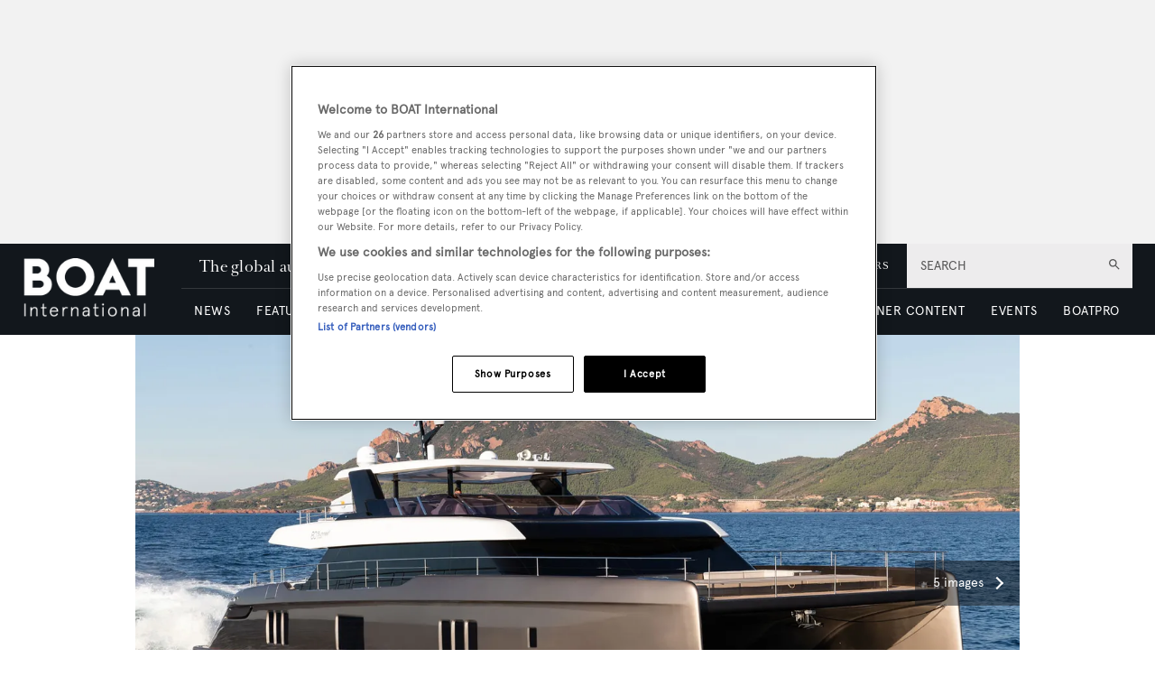

--- FILE ---
content_type: text/html; charset=utf-8
request_url: https://www.google.com/recaptcha/api2/aframe
body_size: 269
content:
<!DOCTYPE HTML><html><head><meta http-equiv="content-type" content="text/html; charset=UTF-8"></head><body><script nonce="HwjJFXBCPo1WYKcc4GOKww">/** Anti-fraud and anti-abuse applications only. See google.com/recaptcha */ try{var clients={'sodar':'https://pagead2.googlesyndication.com/pagead/sodar?'};window.addEventListener("message",function(a){try{if(a.source===window.parent){var b=JSON.parse(a.data);var c=clients[b['id']];if(c){var d=document.createElement('img');d.src=c+b['params']+'&rc='+(localStorage.getItem("rc::a")?sessionStorage.getItem("rc::b"):"");window.document.body.appendChild(d);sessionStorage.setItem("rc::e",parseInt(sessionStorage.getItem("rc::e")||0)+1);localStorage.setItem("rc::h",'1768410702307');}}}catch(b){}});window.parent.postMessage("_grecaptcha_ready", "*");}catch(b){}</script></body></html>

--- FILE ---
content_type: application/javascript; charset=UTF-8
request_url: https://www.boatinternational.com/_next/static/chunks/7781.18ea17810be5acba.js
body_size: 4173
content:
"use strict";(self.webpackChunk_N_E=self.webpackChunk_N_E||[]).push([[7781],{20529:function(e,n,a){a.d(n,{g:function(){return C},sL:function(){return w},KO:function(){return P},lE:function(){return A}});var t=a(37416),r=a(50851),i=a(56794),o=a(88687),s=a.n(o);function l(){let e=(0,r._)(["\n  query getContactData($id: String!) {\n    data: ","(id: $id) {\n      id\n      name\n      ",": id\n      ","\n      ","\n      ","\n      category {\n        id\n        name\n      }\n      image {\n        id\n        filename\n        url\n      }\n      businessContactComponentContacts {\n        brokerBranchId\n        exhibitorId\n        image {\n          id\n          url\n          data\n          name\n        }\n        name\n        phone\n        website\n      }\n    }\n  }\n"]);return l=function(){return e},e}let u=["getArticle","getPublishedArticle"],c=["getPublishedYachtForCharter","getPublishedYachtForSale","getPublishedYachtPage","getYachtForCharter","getYachtForSale","getYachtPage"],d=e=>-1===c.indexOf(e)?"":"\n    length_overall\n    built_on_year\n    publishedBuilderProfiles {\n      name\n    }\n  ",m=e=>-1===[...u,...c].indexOf(e)?"":"\n    publishedExhibitors {\n      name\n    }\n  ",h=e=>{let[,n]=e.split("getPublished");return s()(n).concat("Id")};var g=e=>(0,i.ZP)(l(),e,h(e),d(e),m(e),"getPublishedBroker"===e?"website":"");function b(){let e=(0,r._)(["\n  query getEntitySchemas($identifier: String!) {\n    entitySchema: getEntitySchemas(identifier: $identifier) {\n      id\n      actions\n    }\n  }\n"]);return b=function(){return e},e}var p=()=>(0,i.ZP)(b());function y(){let e=(0,r._)(["\n  query getContactData($id: String!) {\n    data: getPublishedYachtForCharter(id: $id) {\n      id\n      businessContactComponentContacts {\n        brokerBranchId\n        brokerId\n        brokerName\n        businessContactId\n        exhibitorId\n        image {\n          id\n          url\n          data\n          name\n        }\n        internalUrl\n        name\n        phone\n        website\n        isSponsored\n        listingState\n      }\n      name\n      yachtForCharterId: id\n      price\n      formattedPrice\n      currency {\n        id\n        code\n      }\n      publishedBrokers {\n        id\n        name\n      }\n      length_overall\n      built_on_year\n      formattedState\n      weeklyLowRate\n      category {\n        id\n        name\n      }\n      image {\n        id\n        url\n        filename\n      }\n      publishedExhibitors {\n        id\n        name\n      }\n      publishedBuilderProfiles {\n        id\n        name\n      }\n      brokerListingLinks {\n        url\n        brokerId\n      }\n      brokerIds\n    }\n  }\n"]);return y=function(){return e},e}var f=e=>(0,i.ZP)(y());function I(){let e=(0,r._)(["\n  query getContactData($id: String!) {\n    data: getPublishedYachtForSale(id: $id) {\n      businessContactComponentContacts {\n        brokerBranchId\n        brokerId\n        brokerName\n        businessContactId\n        exhibitorId\n        image {\n          url\n          data\n          name\n        }\n        internalUrl\n        name\n        phone\n        website\n        isSponsored\n        listingState\n      }\n      name\n      yachtForSaleId: id\n      price\n      formattedPrice\n      currency {\n        code\n      }\n      publishedBrokers {\n        name\n      }\n      length_overall\n      built_on_year\n      formattedState\n      category {\n        name\n      }\n      image {\n        url\n        filename\n      }\n      publishedExhibitors {\n        name\n      }\n      publishedBuilderProfiles {\n        name\n      }\n      brokerListingLinks {\n        url\n        brokerId\n      }\n      brokerIds\n    }\n  }\n"]);return I=function(){return e},e}var S=e=>(0,i.ZP)(I()),k=e=>{let n=(e.businessContactComponentContacts||[]).map(n=>({brokerBranchId:n.brokerBranchId||null,brokerId:e.brokerId||null,brokerName:e.brokerId?n.name:null,businessContactId:null,exhibitorId:n.exhibitorId,image:{...n.image},internalUrl:n.internalUrl,name:n.name,phone:n.phone,type:e.brokerId?"broker":"exhibitor",website:null}));if(0===n.length)return null;let a=null;return e.length_overall&&e.built_on_year&&(a={id:e.yachtPageId||null,builders:e.publishedBuilderProfiles.map(e=>e.name).join(", "),builtOnYear:e.built_on_year,currency:(e.currency||{}).code||"",entity:null,formattedPrice:null,image:e.image,isSponsored:!1,lengthOverall:"".concat(e.length_overall,"m"),name:e.name,price:"yacht_for_charter"===e.entity?e.weeklyLowRate:e.price,primaryCategory:(e.category||{}).name||"",promotionType:null,yachtForCharterId:null,yachtForSaleId:null,yachtPageId:e.yachtPageId}),{yachtData:a,contacts:n}},C=(e,n)=>{let a=e.getPublished||e.get;if(!a)return null;let{loading:r,error:i,data:{data:o={}}={}}=(0,t.a)(g(a),{fetchPolicy:"no-cache",variables:{id:n}});if(r||i||!o)return null;let s=k(o);return s?{...s,image:o.image,website:o.website}:null},w=e=>{let{loading:n,error:a,data:r}=(0,t.a)(p(),{variables:{identifier:e}});return n||a||!r.entitySchema||!r.entitySchema[0].actions?null:r.entitySchema[0].actions},P=(e,n)=>{let a=null,r=null;if("yacht_for_charter"===e&&(a=f(),r="charter"),"yacht_for_sale"===e&&(a=S(),r="sale"),null===a)return null;let{error:i,loading:o,data:s}=(0,t.a)(a,{fetchPolicy:"no-cache",variables:{id:n}});return i||o||!s||!s.data?null:{...s.data,listingType:r}},v=a(27378),_=a(71123),B=a(93981),A=(e,n)=>{let[a,t]=(0,v.useState)(null),[r,i]=(0,v.useState)(null),{addToast:o}=(0,_.useToasts)(),s=async r=>{let{formValues:i,setFormValues:s}=a;await (0,B.Z)(e,i,n,[r],o),s({name:"",email:"",message:""}),t(null)};return(0,v.useEffect)(()=>{null!==a&&s(r)},[a,r]),(e,n)=>{t(e),i(n)}}},50818:function(e,n,a){a.d(n,{P4:function(){return w},SX:function(){return P},Iy:function(){return t},u$:function(){return r},y_:function(){return p},P1:function(){return k},db:function(){return C},Oo:function(){return v}});var t=e=>/^(([^<>()[\]\\.,;:\s@"]+(\.[^<>()[\]\\.,;:\s@"]+)*)|(".+"))@((\[[0-9]{1,3}\.[0-9]{1,3}\.[0-9]{1,3}\.[0-9]{1,3}\])|(([a-zA-Z\-0-9]+\.)+[a-zA-Z]{2,}))$/.test(e),r=e=>/^(?=.*\d)(?=.*[a-z])(?=.*[A-Z])(?=.*[^a-zA-Z0-9])(?!.*\s).{8,}$/.test(e||"");let i={data:[],waiting:!1},o=()=>window,s=()=>(o().dataLayer||[]).find(e=>"Ecommerce Detail Impression"===e.event),l=()=>{let e=document.querySelectorAll(".site-container")[0];return!!e&&(e.classList.contains("page-type-selector--yacht_for_charter")||e.classList.contains("page-type-selector--yacht_for_sale"))},u=()=>"Ecommerce Detail Impression"===(i.data[0]||{}).event,c=()=>{let e=(o().dataLayer||[]).find(e=>"pageView"===e.event);return!!e&&e.url==="".concat(o().location.pathname).concat(o().location.search)},d=e=>{let n=o();n.dataLayer=n.dataLayer||[],n.dataLayer.push(e)},m=e=>{"Ecommerce Detail Impression"===e.event?i.data.unshift(e):i.data.push(e)},h=()=>!!c()&&(!l()||!!(u()||s())),g=()=>{for(;i.data.length>0;)d(i.data.shift());i.waiting=!1},b=()=>{if(0===i.data.length||h()){g();return}i.waiting||(i.waiting=!0,setTimeout(()=>{i.waiting=!1,b()},500))};var p=e=>{e&&(m(e),b())};let y="kj0j8ma8ni",f="kafxbjl81i",I=(e,n)=>{let a=new XMLHttpRequest;a.timeout=3e3,a.open("POST","https://errbit.boatinternational.com/api/v3/projects/123/notices?key=".concat(e===y||"m98g9vdcge"===e?"4b1e50d1ff3cdaeebb4eed98388390c8":"c3fcad8d8276ff0b688bb60bb37a9ac1"),!0),a.setRequestHeader("Content-Type","application/json; charset=UTF-8"),a.send(JSON.stringify({errors:[{type:"Error",message:"Error connecting to AWS Lambda",backtrace:[]}],environment:{},context:{notifier:{name:"airbrake-js/node",version:"1.4.1",url:"https://github.com/airbrake/airbrake-js/tree/master/packages/node"},environment:e===y||e===f?"live":"stage"},session:{},params:{gateway:e,payload:n}}))},S=async(e,n)=>{let a={...n,referrer:location.href,userAgent:navigator.userAgent},t=new XMLHttpRequest;t.timeout=1e4,t.open("POST","https://".concat(e,".execute-api.eu-west-1.amazonaws.com/execute"),!0),t.setRequestHeader("Content-Type","application/json; charset=UTF-8"),t.onerror=()=>{I(e,a)},t.send(JSON.stringify(a))},k=async(e,n,a,t,r,i,o,s,l,u,c)=>{await S(y,{company:r,countryOfResidence:o,email:e,firstName:a,lastName:t,phoneNumber:s,product:n,salutation:null,website:i,yachtBuilder:l,yachtLength:u,yachtName:c})},C=async function(e,n,a,t,r){let i=arguments.length>5&&void 0!==arguments[5]?arguments[5]:null,o=arguments.length>6&&void 0!==arguments[6]?arguments[6]:null,s={company:null,email:a,firstName:e,lastName:n,newsletters:t.join(","),countryOfResidence:r.country,additionalTermsAccepted:r.additionalTermsAccepted};i?s.subscriberRole=i:s.subscriberRole="Other",o&&(s.campaignId=o),await S(f,s)},w=["Angola","Argentina","Australia","Austria","Azerbaijan","Bahamas","Bahrain","Barbados","Belarus","Belgium","Bermuda","Bosnia and Herzegovina","Brazil","Bulgaria","Cambodia","Canada","China","Colombia","Costa Rica","Croatia","Cyprus","Czechia","Democratic Republic of the Congo","Denmark","Ecuador","Egypt","Equatorial Guinea","Estonia","Finland","France","Germany","Georgia","Gibraltar","Greece","Hong Kong","Hungary","India","Indonesia","Iran","Iraq","Ireland","Isle of Man","Israel","Italy","Jamaica","Japan","Jersey","Jordan","Kazakhstan","Kuwait","Latvia","Lebanon","Lithuania","Luxembourg","Malaysia","Malta","Mexico","Monaco","Morocco","Netherlands","New Zealand","Nigeria","Norway","Oman","Pakistan","Panama","Philippines","Poland","Portugal","Qatar","Romania","Russian Federation","Saudi Arabia","Serbia","Singapore","Slovakia","South Africa","South Korea","Spain","Sweden","Switzerland","Syria","Taiwan","Thailand","Tunisia","Turkey","Turkmenistan","Ukraine","United Arab Emirates","United Kingdom","United States Minor Outlying Islands","United States of America","Uzbekistan","Venezuela","Vietnam"],P=["Austria","Belgium","Brazil","Canada","Colombia","Costa Rica","Denmark","Egypt","Germany","Greece","India","Indonesia","Italy","Lithuania","Luxembourg","Mexico","Monaco","Netherlands","Nigeria","Norway","Pakistan","Panama","Philippines","Poland","Saudi Arabia","Serbia","South Africa","South Korea","Spain","Switzerland","Thailand","Vietnam"];var v=["Broker","Builder","Captain","Crew","Engine Manufacturer","Exterior Designer","Family Office","Interior Designer","Legal, Financial, Insurance","Luxury Industry","Marina","Marine Ancillary Services","Naval Architect","Owner's Representative","Project Manager","Refit & Maintenance","Superyacht Enthusiast","Superyacht Owner","Technology Manufacturer","Yacht Management Services","Other"].map(e=>[e,e])},93981:function(e,n,a){a.d(n,{Z:function(){return l}});var t=a(50851),r=a(56794);function i(){let e=(0,t._)(["\n  mutation createBusinessMessage($input: CreateBusinessMessageInput!) {\n    createBusinessMessage(input: $input) {\n      result {\n        id\n      }\n      errors\n      messages\n    }\n  }\n"]);return i=function(){return e},e}var o=()=>(0,r.ZP)(i());let s=async(e,n,a)=>{try{return await e.mutate({mutation:o(),variables:{input:n}}),a&&a("Message sent successfully",{appearance:"success",autoDismiss:!0}),!0}catch(n){let{message:e}=n;if(e.toLowerCase().includes("blocked"))return a&&a("Message sent successfully",{appearance:"success",autoDismiss:!0}),!1;return a&&a(e,{appearance:"error",autoDismiss:!0}),!1}};var l=async function(e,n,a,t,r){let i=arguments.length>5&&void 0!==arguments[5]?arguments[5]:"",o=(t||[]).map(e=>({brokerBranchId:e.brokerBranchId,brokerId:e.brokerId,brokerName:e.brokerName,businessContactId:e.businessContactId,email:n.email,exhibitorId:e.exhibitorId,isSponsored:(a||{}).isSponsored,listingState:(a||{}).promotionType,message:n.message,messageType:n.messageType,name:n.name,phone:n.phone,transactionId:i,urlSentFrom:((window||{}).location||{}).href||"",yachtForCharterId:(a||{}).yachtForCharterId,yachtForSaleId:(a||{}).yachtForSaleId,yachtPageId:(a||{}).yachtPageId}));return(await Promise.all(o.map(n=>s(e,n,r)))).every(e=>e)}}}]);
//# sourceMappingURL=7781.18ea17810be5acba.js.map